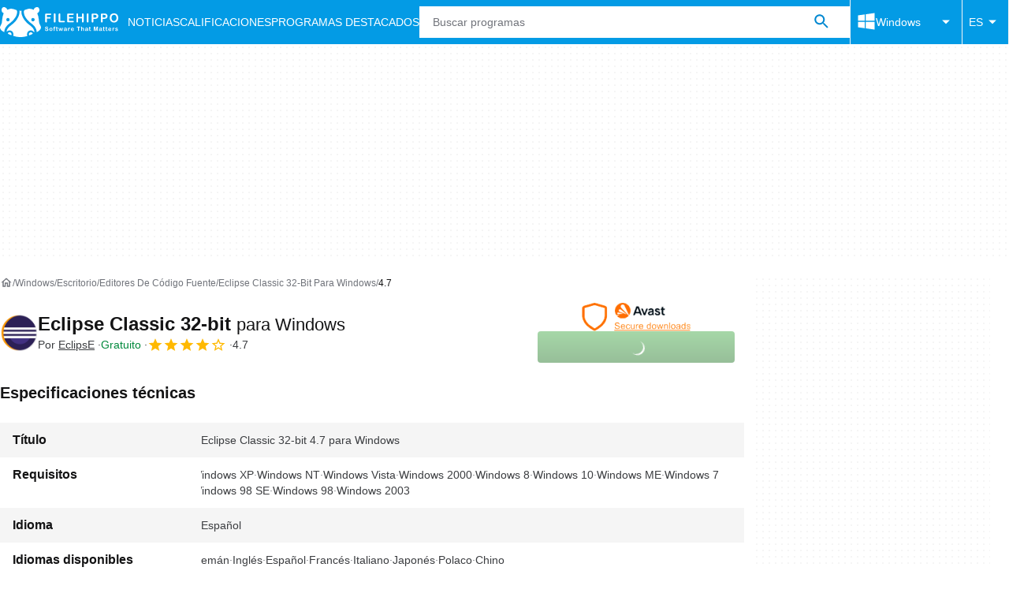

--- FILE ---
content_type: application/javascript; charset=utf-8
request_url: https://fundingchoicesmessages.google.com/f/AGSKWxV9r9Bx1XES24427bWWAaN2UOONZNbGl5wXVuLBYThxy4P5OWGHEjV1YeOZglpTM_9Ref_cxJgtPEpSh6Qgvgq9uH4x7GT020mS2GaE6ABZa69sb8M72ZmwqU3wvHS1leTwJFt4Ordzi9v9ZtAeaai_Y6QDbFTJ6fC12Fe_6hRI3MzIHEwogjM7d7v0/_/adsbycurse./adservice.&adclient=/ctamlive160x160./ajax-advert-
body_size: -1288
content:
window['f9c7e344-9e0c-497f-bfb6-758e0aad01b2'] = true;